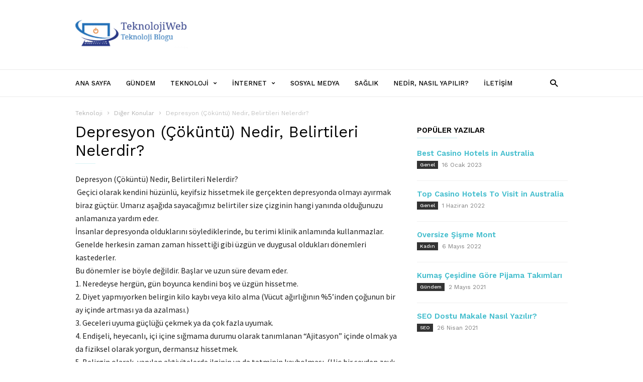

--- FILE ---
content_type: text/html; charset=UTF-8
request_url: https://www.teknolojiweb.net/depresyon-cokuntu-nedir-belirtileri-nelerdir/
body_size: 15379
content:
<!doctype html >
<!--[if IE 8]>    <html class="ie8" lang="en"> <![endif]-->
<!--[if IE 9]>    <html class="ie9" lang="en"> <![endif]-->
<!--[if gt IE 8]><!--> <html lang="tr"> <!--<![endif]-->
<head>
    <title>Depresyon (Çöküntü) Nedir, Belirtileri Nelerdir? | teknolojiweb.net</title>
    <meta charset="UTF-8" />
    <meta name="viewport" content="width=device-width, initial-scale=1.0">
    <link rel="pingback" href="https://www.teknolojiweb.net/xmlrpc.php" />
    <meta name='robots' content='max-image-preview:large' />
<meta name="author" content="root">
<link rel="icon" type="image/png" href="https://www.teknolojiweb.net/wp-content/uploads/2019/08/android-icon-48x48.png"><link rel='dns-prefetch' href='//fonts.googleapis.com' />
<link rel='dns-prefetch' href='//s.w.org' />
<link rel="alternate" type="application/rss+xml" title="teknolojiweb.net &raquo; beslemesi" href="https://www.teknolojiweb.net/feed/" />
<link rel="alternate" type="application/rss+xml" title="teknolojiweb.net &raquo; yorum beslemesi" href="https://www.teknolojiweb.net/comments/feed/" />
<link rel="alternate" type="application/rss+xml" title="teknolojiweb.net &raquo; Depresyon (Çöküntü) Nedir, Belirtileri Nelerdir? yorum beslemesi" href="https://www.teknolojiweb.net/depresyon-cokuntu-nedir-belirtileri-nelerdir/feed/" />
		<script type="text/javascript">
			window._wpemojiSettings = {"baseUrl":"https:\/\/s.w.org\/images\/core\/emoji\/13.1.0\/72x72\/","ext":".png","svgUrl":"https:\/\/s.w.org\/images\/core\/emoji\/13.1.0\/svg\/","svgExt":".svg","source":{"concatemoji":"https:\/\/www.teknolojiweb.net\/wp-includes\/js\/wp-emoji-release.min.js?ver=5.8.12"}};
			!function(e,a,t){var n,r,o,i=a.createElement("canvas"),p=i.getContext&&i.getContext("2d");function s(e,t){var a=String.fromCharCode;p.clearRect(0,0,i.width,i.height),p.fillText(a.apply(this,e),0,0);e=i.toDataURL();return p.clearRect(0,0,i.width,i.height),p.fillText(a.apply(this,t),0,0),e===i.toDataURL()}function c(e){var t=a.createElement("script");t.src=e,t.defer=t.type="text/javascript",a.getElementsByTagName("head")[0].appendChild(t)}for(o=Array("flag","emoji"),t.supports={everything:!0,everythingExceptFlag:!0},r=0;r<o.length;r++)t.supports[o[r]]=function(e){if(!p||!p.fillText)return!1;switch(p.textBaseline="top",p.font="600 32px Arial",e){case"flag":return s([127987,65039,8205,9895,65039],[127987,65039,8203,9895,65039])?!1:!s([55356,56826,55356,56819],[55356,56826,8203,55356,56819])&&!s([55356,57332,56128,56423,56128,56418,56128,56421,56128,56430,56128,56423,56128,56447],[55356,57332,8203,56128,56423,8203,56128,56418,8203,56128,56421,8203,56128,56430,8203,56128,56423,8203,56128,56447]);case"emoji":return!s([10084,65039,8205,55357,56613],[10084,65039,8203,55357,56613])}return!1}(o[r]),t.supports.everything=t.supports.everything&&t.supports[o[r]],"flag"!==o[r]&&(t.supports.everythingExceptFlag=t.supports.everythingExceptFlag&&t.supports[o[r]]);t.supports.everythingExceptFlag=t.supports.everythingExceptFlag&&!t.supports.flag,t.DOMReady=!1,t.readyCallback=function(){t.DOMReady=!0},t.supports.everything||(n=function(){t.readyCallback()},a.addEventListener?(a.addEventListener("DOMContentLoaded",n,!1),e.addEventListener("load",n,!1)):(e.attachEvent("onload",n),a.attachEvent("onreadystatechange",function(){"complete"===a.readyState&&t.readyCallback()})),(n=t.source||{}).concatemoji?c(n.concatemoji):n.wpemoji&&n.twemoji&&(c(n.twemoji),c(n.wpemoji)))}(window,document,window._wpemojiSettings);
		</script>
		<style type="text/css">
img.wp-smiley,
img.emoji {
	display: inline !important;
	border: none !important;
	box-shadow: none !important;
	height: 1em !important;
	width: 1em !important;
	margin: 0 .07em !important;
	vertical-align: -0.1em !important;
	background: none !important;
	padding: 0 !important;
}
</style>
	<link rel='stylesheet' id='wp-block-library-css'  href='https://www.teknolojiweb.net/wp-includes/css/dist/block-library/style.min.css?ver=5.8.12' type='text/css' media='all' />
<link rel='stylesheet' id='contact-form-7-css'  href='https://www.teknolojiweb.net/wp-content/plugins/contact-form-7/includes/css/styles.css?ver=5.4.2' type='text/css' media='all' />
<link rel='stylesheet' id='google_font_work_sans-css'  href='https://fonts.googleapis.com/css?family=Work+Sans%3A400%2C500%2C600%2C700&#038;ver=5.8.12' type='text/css' media='all' />
<link rel='stylesheet' id='google_font_source_sans_pro-css'  href='https://fonts.googleapis.com/css?family=Source+Sans+Pro%3A400%2C400italic%2C600%2C600italic%2C700&#038;ver=5.8.12' type='text/css' media='all' />
<link rel='stylesheet' id='google_font_droid_serif-css'  href='https://fonts.googleapis.com/css?family=Droid+Serif%3A400%2C700&#038;ver=5.8.12' type='text/css' media='all' />
<link rel='stylesheet' id='td-theme-css'  href='https://www.teknolojiweb.net/wp-content/themes/IonMag/style.css?ver=1.3' type='text/css' media='all' />
<script type='text/javascript' src='https://www.teknolojiweb.net/wp-includes/js/jquery/jquery.min.js?ver=3.6.0' id='jquery-core-js'></script>
<script type='text/javascript' src='https://www.teknolojiweb.net/wp-includes/js/jquery/jquery-migrate.min.js?ver=3.3.2' id='jquery-migrate-js'></script>
<link rel="https://api.w.org/" href="https://www.teknolojiweb.net/wp-json/" /><link rel="alternate" type="application/json" href="https://www.teknolojiweb.net/wp-json/wp/v2/posts/13984" /><link rel="EditURI" type="application/rsd+xml" title="RSD" href="https://www.teknolojiweb.net/xmlrpc.php?rsd" />
<link rel="wlwmanifest" type="application/wlwmanifest+xml" href="https://www.teknolojiweb.net/wp-includes/wlwmanifest.xml" /> 
<meta name="generator" content="WordPress 5.8.12" />
<link rel="canonical" href="https://www.teknolojiweb.net/depresyon-cokuntu-nedir-belirtileri-nelerdir/" />
<link rel='shortlink' href='https://www.teknolojiweb.net/?p=13984' />
<link rel="alternate" type="application/json+oembed" href="https://www.teknolojiweb.net/wp-json/oembed/1.0/embed?url=https%3A%2F%2Fwww.teknolojiweb.net%2Fdepresyon-cokuntu-nedir-belirtileri-nelerdir%2F" />
<link rel="alternate" type="text/xml+oembed" href="https://www.teknolojiweb.net/wp-json/oembed/1.0/embed?url=https%3A%2F%2Fwww.teknolojiweb.net%2Fdepresyon-cokuntu-nedir-belirtileri-nelerdir%2F&#038;format=xml" />
<!--[if lt IE 9]><script src="https://html5shim.googlecode.com/svn/trunk/html5.js"></script><![endif]-->
    <style type="text/css">.broken_link, a.broken_link {
	text-decoration: line-through;
}</style><style type="text/css">.removed_link, a.removed_link {
	text-decoration: line-through;
}</style>
<!-- JS generated by theme -->

<script>
    
    

	    var tdBlocksArray = []; //here we store all the items for the current page

	    //td_block class - each ajax block uses a object of this class for requests
	    function tdBlock() {
		    this.id = '';
		    this.block_type = 1; //block type id (1-234 etc)
		    this.atts = '';
		    this.td_column_number = '';
		    this.td_current_page = 1; //
		    this.post_count = 0; //from wp
		    this.found_posts = 0; //from wp
		    this.max_num_pages = 0; //from wp
		    this.td_filter_value = ''; //current live filter value
		    this.is_ajax_running = false;
		    this.td_user_action = ''; // load more or infinite loader (used by the animation)
		    this.header_color = '';
		    this.ajax_pagination_infinite_stop = ''; //show load more at page x
	    }


        // td_js_generator - mini detector
        (function(){
            var htmlTag = document.getElementsByTagName("html")[0];

            if ( navigator.userAgent.indexOf("MSIE 10.0") > -1 ) {
                htmlTag.className += ' ie10';
            }

            if ( !!navigator.userAgent.match(/Trident.*rv\:11\./) ) {
                htmlTag.className += ' ie11';
            }

            if ( /(iPad|iPhone|iPod)/g.test(navigator.userAgent) ) {
                htmlTag.className += ' td-md-is-ios';
            }

            var user_agent = navigator.userAgent.toLowerCase();
            if ( user_agent.indexOf("android") > -1 ) {
                htmlTag.className += ' td-md-is-android';
            }

            if ( -1 !== navigator.userAgent.indexOf('Mac OS X')  ) {
                htmlTag.className += ' td-md-is-os-x';
            }

            if ( /chrom(e|ium)/.test(navigator.userAgent.toLowerCase()) ) {
               htmlTag.className += ' td-md-is-chrome';
            }

            if ( -1 !== navigator.userAgent.indexOf('Firefox') ) {
                htmlTag.className += ' td-md-is-firefox';
            }

            if ( -1 !== navigator.userAgent.indexOf('Safari') && -1 === navigator.userAgent.indexOf('Chrome') ) {
                htmlTag.className += ' td-md-is-safari';
            }

            if( -1 !== navigator.userAgent.indexOf('IEMobile') ){
                htmlTag.className += ' td-md-is-iemobile';
            }

        })();




        var tdLocalCache = {};

        ( function () {
            "use strict";

            tdLocalCache = {
                data: {},
                remove: function (resource_id) {
                    delete tdLocalCache.data[resource_id];
                },
                exist: function (resource_id) {
                    return tdLocalCache.data.hasOwnProperty(resource_id) && tdLocalCache.data[resource_id] !== null;
                },
                get: function (resource_id) {
                    return tdLocalCache.data[resource_id];
                },
                set: function (resource_id, cachedData) {
                    tdLocalCache.remove(resource_id);
                    tdLocalCache.data[resource_id] = cachedData;
                }
            };
        })();

    
    
var td_viewport_interval_list=[{"limitBottom":767,"sidebarWidth":228},{"limitBottom":1018,"sidebarWidth":300},{"limitBottom":1140,"sidebarWidth":300}];
var td_animation_stack_effect="type0";
var tds_animation_stack=true;
var td_animation_stack_specific_selectors=".entry-thumb, img";
var td_animation_stack_general_selectors=".td-animation-stack img, .td-animation-stack .entry-thumb, .post img";
var td_ajax_url="https:\/\/www.teknolojiweb.net\/wp-admin\/admin-ajax.php?td_theme_name=ionMag&v=1.3";
var td_get_template_directory_uri="https:\/\/www.teknolojiweb.net\/wp-content\/themes\/IonMag";
var tds_snap_menu="smart_snap_mobile";
var tds_logo_on_sticky="show_header_logo";
var tds_header_style="";
var td_please_wait="L\u00fctfen Bekleyin...";
var td_email_user_pass_incorrect="Kullan\u0131c\u0131 ad\u0131 veya \u015fifre yanl\u0131\u015f!";
var td_email_user_incorrect="Email veya kullan\u0131c\u0131 ad\u0131 yanl\u0131\u015f!";
var td_email_incorrect="Email yanl\u0131\u015f!";
var tds_more_articles_on_post_enable="";
var tds_more_articles_on_post_time_to_wait="";
var tds_more_articles_on_post_pages_distance_from_top=0;
var tds_theme_color_site_wide="#4db2ec";
var tds_smart_sidebar="enabled";
var tdThemeName="ionMag";
var td_magnific_popup_translation_tPrev="\u00d6nceki (Sol ok tu\u015fu)";
var td_magnific_popup_translation_tNext="Sonraki (Sa\u011f ok tu\u015fu)";
var td_magnific_popup_translation_tCounter="%curr% \/ %total%";
var td_magnific_popup_translation_ajax_tError="%url% linkindeki i\u00e7erik y\u00fcklenemedi.";
var td_magnific_popup_translation_image_tError="%curr% nolu imaj y\u00fcklenemedi.";
var tds_video_playlists=false;
var td_ad_background_click_link="";
var td_ad_background_click_target="";
</script>


<!-- Header style compiled by theme -->

<style>
    
.td-menu-background:before,
    .td-search-background:before {
        background: rgba(255,255,255,0.9);
    }
    
    
    .td-menu-background,
    .td-search-background {
        background-image: url('https://erkekayakkabicesitleri.com/wp-content/uploads/2019/03/10.jpg');
    }

    
    .td-footer-outer-wrapper:before {
        background-size: cover;
    }

    
    .td-footer-outer-wrapper:before {
        background-position: center center;
    }

    
    .td-footer-outer-wrapper:before {
        opacity: 0.16;
    }
</style>

</head>

<body data-rsssl=1 class="post-template-default single single-post postid-13984 single-format-standard depresyon-cokuntu-nedir-belirtileri-nelerdir td-animation-stack-type0 td-full-layout" itemscope="itemscope" itemtype="https://schema.org/WebPage">

<div class="td-scroll-up"><i class="td-icon-menu-up"></i></div>
<div class="td-menu-background"></div>
<div id="td-mobile-nav">
    <div class="td-mobile-container">
        <!-- mobile menu top section -->
        <div class="td-menu-socials-wrap">
            <!-- socials -->
            <div class="td-menu-socials">
                
        <span class="td-social-icon-wrap">
            <a target="_blank" href="#" title="Facebook">
                <i class="td-icon-font td-icon-facebook"></i>
            </a>
        </span>
        <span class="td-social-icon-wrap">
            <a target="_blank" href="#" title="Instagram">
                <i class="td-icon-font td-icon-instagram"></i>
            </a>
        </span>
        <span class="td-social-icon-wrap">
            <a target="_blank" href="#" title="Twitter">
                <i class="td-icon-font td-icon-twitter"></i>
            </a>
        </span>
        <span class="td-social-icon-wrap">
            <a target="_blank" href="#" title="Youtube">
                <i class="td-icon-font td-icon-youtube"></i>
            </a>
        </span>            </div>
            <!-- close button -->
            <div class="td-mobile-close">
                <a href="#"><i class="td-icon-close-mobile"></i></a>
            </div>
        </div>

        <!-- login section -->
        
        <!-- menu section -->
        <div class="td-mobile-content">
            <div class="menu-teknolojiweb-container"><ul id="menu-teknolojiweb" class="td-mobile-main-menu"><li id="menu-item-7" class="menu-item menu-item-type-post_type menu-item-object-page menu-item-home menu-item-first menu-item-7"><a href="https://www.teknolojiweb.net/">Ana Sayfa</a></li>
<li id="menu-item-77955" class="menu-item menu-item-type-taxonomy menu-item-object-category menu-item-77955"><a href="https://www.teknolojiweb.net/category/gundem/">Gündem</a></li>
<li id="menu-item-77961" class="menu-item menu-item-type-taxonomy menu-item-object-category menu-item-has-children menu-item-77961"><a href="https://www.teknolojiweb.net/category/teknoloji/">Teknoloji<i class="td-icon-menu-right td-element-after"></i></a>
<ul class="sub-menu">
	<li id="menu-item-77957" class="menu-item menu-item-type-taxonomy menu-item-object-category menu-item-has-children menu-item-77957"><a href="https://www.teknolojiweb.net/category/mobil-teknoloji/">Mobil Teknoloji<i class="td-icon-menu-right td-element-after"></i></a>
	<ul class="sub-menu">
		<li id="menu-item-77962" class="menu-item menu-item-type-taxonomy menu-item-object-category menu-item-has-children menu-item-77962"><a href="https://www.teknolojiweb.net/category/telefon/">Telefon<i class="td-icon-menu-right td-element-after"></i></a>
		<ul class="sub-menu">
			<li id="menu-item-8" class="menu-item menu-item-type-taxonomy menu-item-object-category menu-item-8"><a href="https://www.teknolojiweb.net/category/cep-telefonlari/">Cep Telefonları</a></li>
		</ul>
</li>
	</ul>
</li>
	<li id="menu-item-77953" class="menu-item menu-item-type-taxonomy menu-item-object-category menu-item-77953"><a href="https://www.teknolojiweb.net/category/donanim/">Donanım</a></li>
	<li id="menu-item-77958" class="menu-item menu-item-type-taxonomy menu-item-object-category menu-item-77958"><a href="https://www.teknolojiweb.net/category/otomobil/">Otomobil</a></li>
</ul>
</li>
<li id="menu-item-77956" class="menu-item menu-item-type-taxonomy menu-item-object-category menu-item-has-children menu-item-77956"><a href="https://www.teknolojiweb.net/category/internet/">İnternet<i class="td-icon-menu-right td-element-after"></i></a>
<ul class="sub-menu">
	<li id="menu-item-126" class="menu-item menu-item-type-taxonomy menu-item-object-category menu-item-126"><a href="https://www.teknolojiweb.net/category/tv-programlari/">Tv Programları</a></li>
	<li id="menu-item-127" class="menu-item menu-item-type-taxonomy menu-item-object-category menu-item-127"><a href="https://www.teknolojiweb.net/category/oyun/">Oyun</a></li>
	<li id="menu-item-77964" class="menu-item menu-item-type-taxonomy menu-item-object-category menu-item-77964"><a href="https://www.teknolojiweb.net/category/yazilim/">Yazılım</a></li>
	<li id="menu-item-77963" class="menu-item menu-item-type-taxonomy menu-item-object-category menu-item-77963"><a href="https://www.teknolojiweb.net/category/webmaster/">Webmaster</a></li>
</ul>
</li>
<li id="menu-item-77960" class="menu-item menu-item-type-taxonomy menu-item-object-category menu-item-77960"><a href="https://www.teknolojiweb.net/category/sosyal-medya/">Sosyal Medya</a></li>
<li id="menu-item-77959" class="menu-item menu-item-type-taxonomy menu-item-object-category menu-item-77959"><a href="https://www.teknolojiweb.net/category/saglik/">Sağlık</a></li>
<li id="menu-item-77965" class="menu-item menu-item-type-taxonomy menu-item-object-category menu-item-77965"><a href="https://www.teknolojiweb.net/category/nedir-nasil-yapilir/">Nedir, Nasıl Yapılır?</a></li>
<li id="menu-item-77660" class="menu-item menu-item-type-post_type menu-item-object-page menu-item-77660"><a href="https://www.teknolojiweb.net/iletisim/">İletişim</a></li>
</ul></div>        </div>
    </div>

    <!-- register/login section -->
    </div><div class="td-search-background"></div>
<div class="td-search-wrap-mob">
	<div class="td-drop-down-search" aria-labelledby="td-header-search-button">
		<form method="get" class="td-search-form" action="https://www.teknolojiweb.net/">
			<!-- close button -->
			<div class="td-search-close">
				<a href="#"><i class="td-icon-close-mobile"></i></a>
			</div>
			<div role="search" class="td-search-input">
				<span>ARA</span>
				<input id="td-header-search-mob" type="text" value="" name="s" autocomplete="off" />
			</div>
		</form>
		<div id="td-aj-search-mob"></div>
	</div>
</div>

<div id="td-outer-wrap" class="td-theme-wrap">
    
<!--
Header style 1
-->

<div class="td-header-wrap td-header-style-1">
    <div class="td-header-top-menu td-container-wrap">
        <div class="td-container">
            <!-- LOGIN MODAL -->

                <div  id="login-form" class="white-popup-block mfp-hide mfp-with-anim">
                    <div class="td-login-wrap">
                        <a href="#" class="td-back-button"><i class="td-icon-modal-back"></i></a>
                        <div id="td-login-div" class="td-login-form-div td-display-block">
                            <div class="td-login-panel-title">Giriş Yap</div>
                            <div class="td-login-panel-descr">Hoşgeldin! Haydi hesabına giriş yap.</div>
                            <div class="td_display_err"></div>
                            <div class="td-login-inputs"><input class="td-login-input" type="text" name="login_email" id="login_email" value="" required><label>kullanıcı adınız</label></div>
	                        <div class="td-login-inputs"><input class="td-login-input" type="password" name="login_pass" id="login_pass" value="" required><label>şifreniz</label></div>
                            <input type="button" name="login_button" id="login_button" class="wpb_button btn td-login-button" value="Giriş">
                            <div class="td-login-info-text"><a href="#" id="forgot-pass-link">Şifrenizi mi unuttunuz?</a></div>
                            
                        </div>

                        

                         <div id="td-forgot-pass-div" class="td-login-form-div td-display-none">
                            <div class="td-login-panel-title">Şifre Kurtarma</div>
                            <div class="td-login-panel-descr">Şifreni kurtar</div>
                            <div class="td_display_err"></div>
                            <div class="td-login-inputs"><input class="td-login-input" type="text" name="forgot_email" id="forgot_email" value="" required><label>mail adresiniz</label></div>
                            <input type="button" name="forgot_button" id="forgot_button" class="wpb_button btn td-login-button" value="Şifremi Gönder">
                            <div class="td-login-info-text">Email adresine yeni bir şifre gönderilecek.</div>
                        </div>
                    </div>
                </div>
                        </div>
    </div>

    <div class="td-header-logo-wrap td-container-wrap">
        <div class="td-container">
            <div class="td-header-sp-logo">
                        <a class="td-main-logo" href="https://www.teknolojiweb.net/">
            <img class="td-retina-data" data-retina="https://www.teknolojiweb.net/wp-content/uploads/2019/08/Ekran-Alıntısı-1-300x102.png" src="https://www.teknolojiweb.net/wp-content/uploads/2019/08/Ekran-Alıntısı.png" alt=""/>
            <span class="td-visual-hidden">teknolojiweb.net</span>
        </a>
                </div>
            <div class="td-header-sp-recs">
                <div class="td-header-rec-wrap">
    
</div>            </div>
        </div>
    </div>

    <div class="td-header-menu-wrap-full td-container-wrap">
        <div class="td-header-menu-wrap">
            <div class="td-container td-header-main-menu">
                <div id="td-header-menu" role="navigation">
    <div id="td-top-mobile-toggle"><a href="#"><i class="td-icon-font td-icon-mobile"></i></a></div>
    <div class="td-main-menu-logo td-logo-in-header">
        		<a class="td-mobile-logo td-sticky-header" href="https://www.teknolojiweb.net/">
			<img src="https://www.teknolojiweb.net/wp-content/uploads/2019/08/logox-300x102.png" alt=""/>
		</a>
			<a class="td-header-logo td-sticky-header" href="https://www.teknolojiweb.net/">
			<img class="td-retina-data" data-retina="https://www.teknolojiweb.net/wp-content/uploads/2019/08/Ekran-Alıntısı-1-300x102.png" src="https://www.teknolojiweb.net/wp-content/uploads/2019/08/Ekran-Alıntısı.png" alt=""/>
		</a>
	    </div>
    <div class="menu-teknolojiweb-container"><ul id="menu-teknolojiweb-1" class="sf-menu"><li class="menu-item menu-item-type-post_type menu-item-object-page menu-item-home menu-item-first td-menu-item td-normal-menu menu-item-7"><a href="https://www.teknolojiweb.net/">Ana Sayfa</a></li>
<li class="menu-item menu-item-type-taxonomy menu-item-object-category td-menu-item td-normal-menu menu-item-77955"><a href="https://www.teknolojiweb.net/category/gundem/">Gündem</a></li>
<li class="menu-item menu-item-type-taxonomy menu-item-object-category menu-item-has-children td-menu-item td-normal-menu menu-item-77961"><a href="https://www.teknolojiweb.net/category/teknoloji/">Teknoloji</a>
<ul class="sub-menu">
	<li class="menu-item menu-item-type-taxonomy menu-item-object-category menu-item-has-children td-menu-item td-normal-menu menu-item-77957"><a href="https://www.teknolojiweb.net/category/mobil-teknoloji/">Mobil Teknoloji</a>
	<ul class="sub-menu">
		<li class="menu-item menu-item-type-taxonomy menu-item-object-category menu-item-has-children td-menu-item td-normal-menu menu-item-77962"><a href="https://www.teknolojiweb.net/category/telefon/">Telefon</a>
		<ul class="sub-menu">
			<li class="menu-item menu-item-type-taxonomy menu-item-object-category td-menu-item td-normal-menu menu-item-8"><a href="https://www.teknolojiweb.net/category/cep-telefonlari/">Cep Telefonları</a></li>
		</ul>
</li>
	</ul>
</li>
	<li class="menu-item menu-item-type-taxonomy menu-item-object-category td-menu-item td-normal-menu menu-item-77953"><a href="https://www.teknolojiweb.net/category/donanim/">Donanım</a></li>
	<li class="menu-item menu-item-type-taxonomy menu-item-object-category td-menu-item td-normal-menu menu-item-77958"><a href="https://www.teknolojiweb.net/category/otomobil/">Otomobil</a></li>
</ul>
</li>
<li class="menu-item menu-item-type-taxonomy menu-item-object-category menu-item-has-children td-menu-item td-normal-menu menu-item-77956"><a href="https://www.teknolojiweb.net/category/internet/">İnternet</a>
<ul class="sub-menu">
	<li class="menu-item menu-item-type-taxonomy menu-item-object-category td-menu-item td-normal-menu menu-item-126"><a href="https://www.teknolojiweb.net/category/tv-programlari/">Tv Programları</a></li>
	<li class="menu-item menu-item-type-taxonomy menu-item-object-category td-menu-item td-normal-menu menu-item-127"><a href="https://www.teknolojiweb.net/category/oyun/">Oyun</a></li>
	<li class="menu-item menu-item-type-taxonomy menu-item-object-category td-menu-item td-normal-menu menu-item-77964"><a href="https://www.teknolojiweb.net/category/yazilim/">Yazılım</a></li>
	<li class="menu-item menu-item-type-taxonomy menu-item-object-category td-menu-item td-normal-menu menu-item-77963"><a href="https://www.teknolojiweb.net/category/webmaster/">Webmaster</a></li>
</ul>
</li>
<li class="menu-item menu-item-type-taxonomy menu-item-object-category td-menu-item td-normal-menu menu-item-77960"><a href="https://www.teknolojiweb.net/category/sosyal-medya/">Sosyal Medya</a></li>
<li class="menu-item menu-item-type-taxonomy menu-item-object-category td-menu-item td-normal-menu menu-item-77959"><a href="https://www.teknolojiweb.net/category/saglik/">Sağlık</a></li>
<li class="menu-item menu-item-type-taxonomy menu-item-object-category td-menu-item td-normal-menu menu-item-77965"><a href="https://www.teknolojiweb.net/category/nedir-nasil-yapilir/">Nedir, Nasıl Yapılır?</a></li>
<li class="menu-item menu-item-type-post_type menu-item-object-page td-menu-item td-normal-menu menu-item-77660"><a href="https://www.teknolojiweb.net/iletisim/">İletişim</a></li>
</ul></div></div>

    <div class="td-header-menu-search">
        <div class="td-search-btns-wrap">
            <a id="td-header-search-button" href="#" role="button" class="dropdown-toggle " data-toggle="dropdown"><i class="td-icon-search"></i></a>
            <a id="td-header-search-button-mob" href="#" role="button" class="dropdown-toggle " data-toggle="dropdown"><i class="td-icon-search"></i></a>
        </div>

        <div class="td-search-box-wrap">
            <div class="td-drop-down-search" aria-labelledby="td-header-search-button">
                <form method="get" class="td-search-form" action="https://www.teknolojiweb.net/">
                    <div role="search" class="td-head-form-search-wrap">
                        <input id="td-header-search" type="text" value="" name="s" autocomplete="off" /><input class="wpb_button wpb_btn-inverse btn" type="submit" id="td-header-search-top" value="ARA" />
                    </div>
                </form>
                <div id="td-aj-search"></div>
            </div>
        </div>
    </div>
            </div>
        </div>
    </div>
</div><div class="td-main-content-wrap td-container-wrap">

    <div class="td-container td-post-template-default ">
        <div class="td-crumb-container"><div class="entry-crumbs" itemscope itemtype="http://schema.org/BreadcrumbList"><span class="td-bred-first"><a href="https://www.teknolojiweb.net/">Teknoloji</a></span> <i class="td-icon-right td-bread-sep"></i> <span itemscope itemprop="itemListElement" itemtype="http://schema.org/ListItem">
                               <a title="Şuradaki tüm içerikleri göster Diğer Konular" class="entry-crumb" itemscope itemprop="item" itemtype="http://schema.org/Thing" href="https://www.teknolojiweb.net/category/diger-konular/">
                                  <span itemprop="name">Diğer Konular</span>    </a>    <meta itemprop="position" content = "1"></span> <i class="td-icon-right td-bread-sep td-bred-no-url-last"></i> <span class="td-bred-no-url-last">Depresyon (Çöküntü) Nedir, Belirtileri Nelerdir?</span></div></div>

        <div class="td-pb-row">
                                    <div class="td-pb-span8 td-main-content" role="main">
                            <div class="td-ss-main-content">
                                
    <article id="post-13984" class="post-13984 post type-post status-publish format-standard hentry category-diger-konular" itemscope itemtype="https://schema.org/Article">
        <div class="td-post-header">

            
            <header class="td-post-title">
                <h1 class="entry-title">Depresyon (Çöküntü) Nedir, Belirtileri Nelerdir?</h1>

                

                <div class="td-module-meta-info">
                                                                                <div class="td-post-views-wrap">
                                                                    </div>
                </div>
            </header>

        </div>

                
        <div class="td-post-content">

        
        <p>Depresyon (Çöküntü) Nedir, Belirtileri Nelerdir?<br />
 Geçici olarak kendini hüzünlü, keyifsiz hissetmek ile gerçekten depresyonda olmayı ayırmak biraz güçtür. Umarız aşağıda sayacağımız belirtiler size çizginin hangi yanında olduğunuzu anlamanıza yardım eder.<br />
İnsanlar depresyonda olduklarını söylediklerinde, bu terimi klinik anlamında kullanmazlar. Genelde herkesin zaman zaman hissettiği gibi üzgün ve duygusal oldukları dönemleri kastederler.<br />
Bu dönemler ise böyle değildir. Başlar ve uzun süre devam eder.<br />
1. Neredeyse hergün, gün boyunca kendini boş ve üzgün hissetme.<br />
2. Diyet yapmıyorken belirgin kilo kaybı veya kilo alma (Vücut ağırlığının %5&#8217;inden çoğunun bir ay içinde artması ya da azalması.)<br />
3. Geceleri uyuma güçlüğü çekmek ya da çok fazla uyumak.<br />
4. Endişeli, heyecanlı, içi içine sığmama durumu olarak tanımlanan &#8220;Ajitasyon&#8221; içinde olmak ya da fiziksel olarak yorgun, dermansız hissetmek.<br />
5. Belirgin olarak, yapılan aktivitelerde ilginin ya da tatminin kaybolması. (Hiç bir şeyden zevk almamak, yapmak istememek.)<br />
6. Kendini haddinden fazla, yersiz olarak suçlamak ve kendini değersiz bulmak.<br />
7. Düşünme ve konsantrasyon yeteneklerinde azalma, kararsızlık. <span id="more-13984"></span><br />
8. Sık sık ölümü düşünmek (sadece ölüm korkusu değil), intiharı planlamak veya intihara kalkışmak.<br />
Bu belirtilerden en az beşini iki haftadan uzun süredir gösteriyorsanız, klinik depresyondasınız demektir.<br />
Araştırmalar; klinik depresyonun, diyabeti olan insanlarda diğer insanlara oranla daha da sık görüldüğünü ortaya koyuyor. Büyük bir tıp merkezinin hastanede yatmayan diyabetli hastalarda yaptığı bir çalışma, hastaların %10&#8217;undan fazlasının klinik depresyon belirtileri gösterdiklerini saptamıştır. Bu oran klinik depresyon toplumdaki oranının neredeyse üç katıdır.<br />
2&#8217;den 5&#8217;e kadar olan belirtiler, yüksek kan şekerinin (hipoglisemi) yarattığı klinik belirtilere benzemektedir. Bunun için kişide depresyon mu, hiperglisemi mi yoksa ikisi de mi var olduğunu söylemek biraz güçtür. Bunu ayırmak güç olsa da araştırmalar depresyonun diyabetiklerde daha ağır bastığını gösteriyor.<br />
Diyabette depresyonun nedenleri nelerdir?<br />
Araştırmalar, sadece diyabetli olmanın depresyon riskini artırmadığını ortaya koyuyor. Hatta diyabetin tipi, kaç yıldır devam ettiği, tedavinin şekli de tek başına depresyon riskini arttırmaz. Ancak diyabetle ilgili ortaya çıkabilen üç ya da daha fazla hastalığın olması depresyon riskini birden arttırabilir. Bunun anlamı şu; ömür boyu süren bu hastalıkla birlikte fiziksel ve ruhsal yük fazla gelmeye başlıyor ve sonuç: Depresyon.<br />
Anksiyete (Kaygı) sorunu nedir?<br />
Anksiyete sorunu da depresyon gibi, diyabetlilerde görülme sıklığı toplumdakinden daha fazla olan diğer bir önemli psikolojik sorundur. Diyabeti olan (ve tabi ki, diyabeti olmayan herkes) zaman zaman, bazı şeylere endişelenir; bunların bir kısmı hastalıklarla ilgilidir. Kan şekeriniz ya da diyabet nedenli hastalıklar hakkında endişelenmek, işiniz veya aileniz hakkında endişelenmek kadar normaldir. Ancak klinik anksiyete düzeyinde kabul edilen sorun, bu normal endişelerden farklıdır ve sizi evde, işte ve hayatın diğer önemli alanlarındaki çalışma becerilerinizi bozacak kadar, rahatsız edicidir ve uzun sürer.<br />
Anksiyete sorununun belirtileri nelerdir?<br />
Eğer en az 6 aydır çeşitli olay ve aktivitelerde (iş hayatı, okul başarısı veya diyabet kontrolü gibi) kontrolsüz ve abartılı olarak endişileniyorsanız ve bu zaman zarfında Tablo 2&#8217;de sıralanan belirtilerden en az üçü bende var diyebiliyorsanız muhtemelen klinik anksiyete sorununuz var demektir.<br />
Anksiyete belirtileri<br />
1. Huzursuzluk hali, heyecan, iç daralması.<br />
2. Çabuk yorulma.<br />
3. Yapılan işe zor konsantre olma ya da birden kilitlenme (Bir an için hiçbirşey düşünememe, uygun bir şey söylememe).<br />
4. Sinirlilik, aşırı duyarlılık.<br />
5. Kas gerginliği<br />
6. Uyku bozukluğu (uykuya dalmada ya da uykuda kalmada güçlük, tatminsiz uyku)<br />
Bu belirtilerden bazılarının klinik depresyonun belirtilerine benzediğini farketmişinizdir. Her iki hastalığın belirtileri arasında bir benzerlik var; çünkü bazı psikolojik problemler benzer belirtiler gösterir ya da bazı kişiler birden fazla sorundan şikayetçidir. Bu önemli bir noktadır; eğer klinik psikolojik sorununuz varsa profesyonel yardım almanız gerekmektedir. Bu konuyu doktorunuzla paylaşmayı ihmal etmeyiniz.<br />
Psikolojik Problemlerin Tedavisi Nasıl Yapılır?<br />
Tecrübelerimize göre bu problemlerin en iyi tedavisi, danışmanlık ve psikoterapiyle birlikte olan ilaç tedavisidir.<br />
Bir doktora danışmanız önemli bir adımdır. Problemlerinizi hiç tanımadığınız birisiyle konuşma fikri size pek uygun gelmeyebilir. Psikoterapinin yararlarına inanmıyor olabilirsiniz. Tabii ki bu konuda karar verecek olan sizsiniz, ancak inanın ki psikoterapi işe yarayacaktır. Depresyon ve anksiyete sorunlarında en etkili tedavi ilaç destekli psikoterapidir. Size uygun olan tedaviye doktorunuz karar verecektir. Bir tıbbi tedaviye başlarken bilmeniz gerekir ki, ilaçlar etkilerini 1 hafta ya da daha uzun süre de gösterirler, bunun yanında yan etkiler daha erken başlar. Bunun için doktorunuzla konuşmalı, yan etkilere hazırlıklı ve sabırlı olmalısınız. Yeme problemine etkili özel bir ilaç tedavisi yoktur. En etkin tedavi, yoğun psikoterapidir.<br />
Sorunlarla Başetmeye Çalışmak<br />
Diyabet Bıkkınlığı dediğimiz durumu ikiye ayırmıştık. Diyabete eşlik eden psikolojik sorunlar kısmından bahsettik. Şimdi de &#8220;sorunlarla başetmeye çalışmak&#8221; kısmından bahsedeceğiz. Diyabeti olan herkes zaman zaman çeşitli sorunlarla karşı karşıya kalabilir. Bu sorunlar sıkça, demin bahsettiğimiz depresyon ve anksiyetinin daha hafif şekillerine neden olurlar. Psikolojik sorunlar kadar ciddi olmasalar da, sorunlarla başetmeye çalışmak sizi rahatsız edebilir ve diyabet hayatınızı engelleyebilir.<br />
Moral bozukluğu<br />
Moralinizin bozulması için mutlaka klinik depresyonda olmanız gerekmez. Diyabetinizle ilgili bir sorun moralinizi bozmaya yeterlidir. Örneğin artık ağızdan aldığınız diyabet ilaçları yerine ve insülin kullanmak zorunda kalmış olabilirsiniz ya da diyabetle ilgili başka bir hastalık (kalp, böbrek, göz hastalıkları gibi) gelişmiş olabilir. Kendinizi çaresiz ve mutsuz hissederseniz, bir şey yapmak için çok geç olduğunu düşünürsünüz. Bilmeniz gerekir ki, bu tepkiler herkes de olur.<br />
Korku<br />
Bir diğer sık rastlanan korku da kan şekerinin ani düşmesidir. Bu gerçekten de sıkıntı verici bir durum olup, ciddi kazalara neden olabilir. Bu korkuyu yenmenin yolu da, doktorunuzla konuşup insülin dozunu ayarlamasını sağlamak ya da beslenme uzmanınızla yemek planınızı tekrar gözden geçirmektir. Ayrıca siz de kendi kendinize kan şekerinizi ölçmeyi öğrenip bu istenmeyen durumu daha kolay kontrol edebilirsiniz.<br />
Diyabetlilerin bir başka korkusu da, diyabetlerinden dolayı insanlar tarafından farklı muameleye tabi tutulmaları korkusudur. Bazı kişiler hastalıkları hakkında açık davranırlar. Oysa bazıları karşısındakini daha iyi tanıdıktan sonra diyabetli olduğunu açıklar. Eğer insülin kullanıyorsanız, insanların hastalığınızı bilmesinde yarar vardır, aksi halde injeksiyon yapmanızı yanlış anlayabilir, kan şekeriniz birden düştüğünde neler olduğunu anlamayabilirler.<br />
Sonuç olarak<br />
&#8211; Hastalığınızın hakkında bilgi edinmek yetmez, sağlıklı diyabet kontrolünün anahtarlarını bilme ve öğrendiklerinizi yaşamınızda uygulamalısınız.<br />
&#8211; Kendinize bakma becerilerinizi geliştirmelisiniz.<br />
&#8211; Diyabetin sizin bir parçanız olduğunu unutmamalısınız.<br />
&#8211; Ayrıca baş edemediğimiz problemler karşısında aileniz, arkadaşınız, doktorunuz ve bu işteki profesyonellerin desteğine de açık olmalısınız.<br />
Bu içerik internet kaynaklarından yararlanılarak sitemize eklenmiştir<br />
Ekleyen: Berke</p>
        </div>

        <footer>
                        
            <div class="td-post-source-tags">
                                            </div>

            <div class="td-block-row td-post-next-prev"><div class="td-block-span6 td-post-prev-post"><div class="td-post-next-prev-content"><span>Önceki İçerik</span><a href="https://www.teknolojiweb.net/baglama-metodu-hafiza-gelistirme/">Bağlama Metodu Hafıza Geliştirme</a></div></div><div class="td-next-prev-separator"></div><div class="td-block-span6 td-post-next-post"><div class="td-post-next-prev-content"><span>Sonraki İçerik</span><a href="https://www.teknolojiweb.net/kleptomani-hirsizlik-midir/">Kleptomani Hırsızlık Mıdır?</a></div></div></div>            <div class="td-author-name vcard author" style="display: none"><span class="fn"><a href="https://www.teknolojiweb.net/author/root/">root</a></span></div>            <div class="td-post-sharing td-post-sharing-bottom td-with-like"><span class="td-post-share-title">PAYLAŞ</span>
            <div class="td-default-sharing">
	            <a class="td-social-sharing-buttons td-social-facebook" href="https://www.facebook.com/sharer.php?u=https%3A%2F%2Fwww.teknolojiweb.net%2Fdepresyon-cokuntu-nedir-belirtileri-nelerdir%2F" onclick="window.open(this.href, 'mywin','left=50,top=50,width=600,height=350,toolbar=0'); return false;"><i class="td-icon-facebook"></i><div class="td-social-but-text">Facebook</div></a>
	            <a class="td-social-sharing-buttons td-social-twitter" href="https://twitter.com/intent/tweet?text=Depresyon+%28%C3%87%C3%B6k%C3%BCnt%C3%BC%29+Nedir%2C+Belirtileri+Nelerdir%3F&url=https%3A%2F%2Fwww.teknolojiweb.net%2Fdepresyon-cokuntu-nedir-belirtileri-nelerdir%2F&via=teknolojiweb.net"><i class="td-icon-twitter"></i><div class="td-social-but-text">Twitter</div></a>
	            <a class="td-social-sharing-buttons td-social-google" href="https://plus.google.com/share?url=https://www.teknolojiweb.net/depresyon-cokuntu-nedir-belirtileri-nelerdir/" onclick="window.open(this.href, 'mywin','left=50,top=50,width=600,height=350,toolbar=0'); return false;"><i class="td-icon-googleplus"></i></a>
	            <a class="td-social-sharing-buttons td-social-pinterest" href="https://pinterest.com/pin/create/button/?url=https://www.teknolojiweb.net/depresyon-cokuntu-nedir-belirtileri-nelerdir/&amp;media=&description=Depresyon+%28%C3%87%C3%B6k%C3%BCnt%C3%BC%29+Nedir%2C+Belirtileri+Nelerdir%3F" onclick="window.open(this.href, 'mywin','left=50,top=50,width=600,height=350,toolbar=0'); return false;"><i class="td-icon-pinterest"></i></a>
	            <a class="td-social-sharing-buttons td-social-whatsapp" href="whatsapp://send?text=Depresyon+%28%C3%87%C3%B6k%C3%BCnt%C3%BC%29+Nedir%2C+Belirtileri+Nelerdir%3F%20-%20https%3A%2F%2Fwww.teknolojiweb.net%2Fdepresyon-cokuntu-nedir-belirtileri-nelerdir%2F" ><i class="td-icon-whatsapp"></i></a>
            </div><div class="td-classic-sharing"><ul><li class="td-classic-facebook"><iframe frameBorder="0" src="https://www.facebook.com/plugins/like.php?href=https://www.teknolojiweb.net/depresyon-cokuntu-nedir-belirtileri-nelerdir/&amp;layout=button_count&amp;show_faces=false&amp;width=105&amp;action=like&amp;colorscheme=light&amp;height=21" style="border:none; overflow:hidden; width:105px; height:21px; background-color:transparent;"></iframe></li><li class="td-classic-twitter"><a href="https://twitter.com/share" class="twitter-share-button" data-url="https://www.teknolojiweb.net/depresyon-cokuntu-nedir-belirtileri-nelerdir/" data-text="Depresyon (Çöküntü) Nedir, Belirtileri Nelerdir?" data-via="" data-lang="en">tweet</a> <script>!function(d,s,id){var js,fjs=d.getElementsByTagName(s)[0];if(!d.getElementById(id)){js=d.createElement(s);js.id=id;js.src="//platform.twitter.com/widgets.js";fjs.parentNode.insertBefore(js,fjs);}}(document,"script","twitter-wjs");</script></li></ul></div></div>	        <span style="display: none;" itemprop="author" itemscope itemtype="https://schema.org/Person"><meta itemprop="name" content="root"></span><meta itemprop="datePublished" content="2009-08-13T23:28:20+00:00"><meta itemprop="dateModified" content="2009-08-13T23:28:20+03:00"><meta itemscope itemprop="mainEntityOfPage" itemType="https://schema.org/WebPage" itemid="https://www.teknolojiweb.net/depresyon-cokuntu-nedir-belirtileri-nelerdir/"/><span style="display: none;" itemprop="publisher" itemscope itemtype="https://schema.org/Organization"><span style="display: none;" itemprop="logo" itemscope itemtype="https://schema.org/ImageObject"><meta itemprop="url" content="https://www.teknolojiweb.net/wp-content/uploads/2019/08/Ekran-Alıntısı.png"></span><meta itemprop="name" content="teknolojiweb.net"></span><meta itemprop="headline " content="Depresyon (Çöküntü) Nedir, Belirtileri Nelerdir?"><span style="display: none;" itemprop="image" itemscope itemtype="https://schema.org/ImageObject"><meta itemprop="url" content="https://www.teknolojiweb.net/wp-content/themes/IonMag/images/no-thumb/td_meta_replacement.png"><meta itemprop="width" content="1068"><meta itemprop="height" content="580"></span>        </footer>
    </article> <!-- /.post -->

    
	<div class="comments" id="comments">
        	<div id="respond" class="comment-respond">
		<div id="reply-title" class="comment-reply-title">CEVAP VER <small><a rel="nofollow" id="cancel-comment-reply-link" href="/depresyon-cokuntu-nedir-belirtileri-nelerdir/#respond" style="display:none;">İptal</a></small></div><form action="https://www.teknolojiweb.net/wp-comments-post.php" method="post" id="commentform" class="comment-form" novalidate><div class="clearfix"></div>
				<div class="comment-form-input-wrap td-form-comment">
					<textarea placeholder="Yorum:" id="comment" name="comment" cols="45" rows="8" aria-required="true"></textarea>
					<div class="td-warning-comment">Lütfen yazınızı giriniz.</div>
				</div>
		        <div class="comment-form-input-wrap td-form-author">
			            <input class="" id="author" name="author" placeholder="İsim:*" type="text" value="" size="30"  aria-required='true' />
			            <div class="td-warning-author">Lütfen adınızı buraya giriniz.</div>
			         </div>
<div class="comment-form-input-wrap td-form-email">
			            <input class="" id="email" name="email" placeholder="E-Mail:*" type="text" value="" size="30"  aria-required='true' />
			            <div class="td-warning-email-error">Hesabınıza mail adresi eklendi.</div>
			            <div class="td-warning-email">Lütfen mail adresinizi buraya giriniz.</div>
			         </div>
<div class="comment-form-input-wrap td-form-url">
			            <input class="" id="url" name="url" placeholder="Web:" type="text" value="" size="30" />
                     </div>
<p class="comment-form-cookies-consent"><input id="wp-comment-cookies-consent" name="wp-comment-cookies-consent" type="checkbox" value="yes" /> <label for="wp-comment-cookies-consent">Bir dahaki sefere yorum yaptığımda kullanılmak üzere adımı, e-posta adresimi ve web site adresimi bu tarayıcıya kaydet.</label></p>
<p class="form-submit"><input name="submit" type="submit" id="submit" class="submit" value="Yorum Gönder" /> <input type='hidden' name='comment_post_ID' value='13984' id='comment_post_ID' />
<input type='hidden' name='comment_parent' id='comment_parent' value='0' />
</p><p style="display: none;"><input type="hidden" id="akismet_comment_nonce" name="akismet_comment_nonce" value="97467434bb" /></p><input type="hidden" id="ak_js" name="ak_js" value="75"/><textarea name="ak_hp_textarea" cols="45" rows="8" maxlength="100" style="display: none !important;"></textarea></form>	</div><!-- #respond -->
	    </div> <!-- /.content -->
                            </div>
                        </div>
                        <div class="td-pb-span4 td-main-sidebar" role="complementary">
                            <div class="td-ss-main-sidebar">
                                <div class="td_block_wrap td_block_6 td_block_widget td_uid_2_697ea446d1c00_rand td-pb-border-top td-column-1"  data-td-block-uid="td_uid_2_697ea446d1c00" ><script>var block_td_uid_2_697ea446d1c00 = new tdBlock();
block_td_uid_2_697ea446d1c00.id = "td_uid_2_697ea446d1c00";
block_td_uid_2_697ea446d1c00.atts = '{"limit":"5","sort":"","post_ids":"","tag_slug":"","autors_id":"","installed_post_types":"","category_id":"","category_ids":"","custom_title":"Pop\u00fcler Yaz\u0131lar","custom_url":"","show_child_cat":"","sub_cat_ajax":"","ajax_pagination":"","header_color":"#","header_text_color":"#","ajax_pagination_infinite_stop":"","td_column_number":1,"td_ajax_preloading":"","td_ajax_filter_type":"","td_ajax_filter_ids":"","td_filter_default_txt":"All","color_preset":"","border_top":"","class":"td_block_widget td_uid_2_697ea446d1c00_rand","el_class":"","offset":"","css":"","tdc_css":"","tdc_css_class":"td_uid_2_697ea446d1c00_rand","live_filter":"","live_filter_cur_post_id":"","live_filter_cur_post_author":""}';
block_td_uid_2_697ea446d1c00.td_column_number = "1";
block_td_uid_2_697ea446d1c00.block_type = "td_block_6";
block_td_uid_2_697ea446d1c00.post_count = "5";
block_td_uid_2_697ea446d1c00.found_posts = "5393";
block_td_uid_2_697ea446d1c00.header_color = "#";
block_td_uid_2_697ea446d1c00.ajax_pagination_infinite_stop = "";
block_td_uid_2_697ea446d1c00.max_num_pages = "1079";
tdBlocksArray.push(block_td_uid_2_697ea446d1c00);
</script><div class="td-block-title-wrap"><div class="block-title"><span>Popüler Yazılar</span></div></div><div id=td_uid_2_697ea446d1c00 class="td_block_inner">
        <div class="td_module_6 td_module_wrap td-animation-stack" >
            <div class="entry-title td-module-title mtitle"><a href="https://www.teknolojiweb.net/best-casino-hotels-australia/" rel="bookmark" title="Best Casino Hotels in Australia">Best Casino Hotels in Australia</a></div>
            <div class="td-module-meta-info td-no-comment td-category-small">
                <a href="https://www.teknolojiweb.net/category/genel/" class="td-post-category">Genel</a>                <span class="td-post-date"><time class="entry-date updated td-module-date" datetime="2023-01-16T15:09:01+00:00" >16 Ocak 2023</time></span>            </div>

                    </div>

        
        <div class="td_module_6 td_module_wrap td-animation-stack" >
            <div class="entry-title td-module-title mtitle"><a href="https://www.teknolojiweb.net/top-casino-hotels-australia/" rel="bookmark" title="Top Casino Hotels To Visit in Australia">Top Casino Hotels To Visit in Australia</a></div>
            <div class="td-module-meta-info td-no-comment td-category-small">
                <a href="https://www.teknolojiweb.net/category/genel/" class="td-post-category">Genel</a>                <span class="td-post-date"><time class="entry-date updated td-module-date" datetime="2022-06-01T10:54:44+00:00" >1 Haziran 2022</time></span>            </div>

                    </div>

        
        <div class="td_module_6 td_module_wrap td-animation-stack" >
            <div class="entry-title td-module-title mtitle"><a href="https://www.teknolojiweb.net/oversize-sisme-mont/" rel="bookmark" title="Oversize Şişme Mont">Oversize Şişme Mont</a></div>
            <div class="td-module-meta-info td-no-comment td-category-small">
                <a href="https://www.teknolojiweb.net/category/kadin/" class="td-post-category">Kadın</a>                <span class="td-post-date"><time class="entry-date updated td-module-date" datetime="2022-05-06T11:31:20+00:00" >6 Mayıs 2022</time></span>            </div>

                    </div>

        
        <div class="td_module_6 td_module_wrap td-animation-stack" >
            <div class="entry-title td-module-title mtitle"><a href="https://www.teknolojiweb.net/kumas-cesidine-gore-pijama-takimlari/" rel="bookmark" title="Kumaş Çeşidine Göre Pijama Takımları">Kumaş Çeşidine Göre Pijama Takımları</a></div>
            <div class="td-module-meta-info td-no-comment td-category-small">
                <a href="https://www.teknolojiweb.net/category/gundem/" class="td-post-category">Gündem</a>                <span class="td-post-date"><time class="entry-date updated td-module-date" datetime="2021-05-02T22:59:41+00:00" >2 Mayıs 2021</time></span>            </div>

                    </div>

        
        <div class="td_module_6 td_module_wrap td-animation-stack" >
            <div class="entry-title td-module-title mtitle"><a href="https://www.teknolojiweb.net/seo-dostu-makale-nasil-yazilir/" rel="bookmark" title="SEO Dostu Makale Nasıl Yazılır?">SEO Dostu Makale Nasıl Yazılır?</a></div>
            <div class="td-module-meta-info td-no-comment td-category-small">
                <a href="https://www.teknolojiweb.net/category/seo/" class="td-post-category">SEO</a>                <span class="td-post-date"><time class="entry-date updated td-module-date" datetime="2021-04-26T20:39:59+00:00" >26 Nisan 2021</time></span>            </div>

                    </div>

        </div></div> <!-- ./block -->                            </div>
                        </div>
                            </div> <!-- /.td-pb-row -->
    </div> <!-- /.td-container -->
</div> <!-- /.td-main-content-wrap -->

    <!-- Instagram -->
    
    <div class="td-footer-ad td-container-wrap">
            </div>

    <div class="td-footer-outer-wrapper td-container-wrap">
        <!-- Footer -->
        <div class="td-footer-wrapper td-footer-template-2">
    <div class="td-container">
        <div class="td-pb-row">
            <div class="td-pb-span4">
                <div class="td_block_wrap td_block_3 td_uid_4_697ea446db254_rand td-pb-border-top td-column-1"  data-td-block-uid="td_uid_4_697ea446db254" ><script>var block_td_uid_4_697ea446db254 = new tdBlock();
block_td_uid_4_697ea446db254.id = "td_uid_4_697ea446db254";
block_td_uid_4_697ea446db254.atts = '{"limit":2,"sort":"featured","post_ids":"","tag_slug":"","autors_id":"","installed_post_types":"","category_id":"","category_ids":"","custom_title":"Edit\u00f6r\u00fcn Se\u00e7tikleri","custom_url":"","show_child_cat":"","sub_cat_ajax":"","ajax_pagination":"","header_color":"","header_text_color":"","ajax_pagination_infinite_stop":"","td_column_number":1,"td_ajax_preloading":"","td_ajax_filter_type":"","td_ajax_filter_ids":"","td_filter_default_txt":"T\u00fcm\u00fc","color_preset":"","border_top":"","class":"td_uid_4_697ea446db254_rand","el_class":"","offset":"","css":"","tdc_css":"","tdc_css_class":"td_uid_4_697ea446db254_rand","live_filter":"","live_filter_cur_post_id":"","live_filter_cur_post_author":""}';
block_td_uid_4_697ea446db254.td_column_number = "1";
block_td_uid_4_697ea446db254.block_type = "td_block_3";
block_td_uid_4_697ea446db254.post_count = "2";
block_td_uid_4_697ea446db254.found_posts = "5393";
block_td_uid_4_697ea446db254.header_color = "";
block_td_uid_4_697ea446db254.ajax_pagination_infinite_stop = "";
block_td_uid_4_697ea446db254.max_num_pages = "2697";
tdBlocksArray.push(block_td_uid_4_697ea446db254);
</script><div class="td-block-title-wrap"><div class="block-title"><span>Editörün Seçtikleri</span></div></div><div id=td_uid_4_697ea446db254 class="td_block_inner">
        <div class="td_module_3 td_module_wrap td-animation-stack" >
            <div class="td-module-image td-module-image-float">
                <div class="td-module-thumb"><a href="https://www.teknolojiweb.net/best-casino-hotels-australia/" rel="bookmark" title="Best Casino Hotels in Australia"><img width="100" height="70" class="entry-thumb" src="https://www.teknolojiweb.net/wp-content/themes/IonMag/images/no-thumb/td_100x70.png" alt="Best Casino Hotels in Australia" /></a></div>            </div>

            <div class="td-item-details td-no-comment td-category-small">
                <div class="entry-title td-module-title mtitle"><a href="https://www.teknolojiweb.net/best-casino-hotels-australia/" rel="bookmark" title="Best Casino Hotels in Australia">Best Casino Hotels in Australia</a></div>
                <div class="td-module-meta-info">
                    <a href="https://www.teknolojiweb.net/category/genel/" class="td-post-category">Genel</a>                    <span class="td-post-date"><time class="entry-date updated td-module-date" datetime="2023-01-16T15:09:01+00:00" >16 Ocak 2023</time></span>                </div>
            </div>

                        <div class="clearfix"></div>
        </div>

        
        <div class="td_module_3 td_module_wrap td-animation-stack" >
            <div class="td-module-image td-module-image-float">
                <div class="td-module-thumb"><a href="https://www.teknolojiweb.net/top-casino-hotels-australia/" rel="bookmark" title="Top Casino Hotels To Visit in Australia"><img width="100" height="70" class="entry-thumb" src="https://www.teknolojiweb.net/wp-content/themes/IonMag/images/no-thumb/td_100x70.png" alt="Top Casino Hotels To Visit in Australia" /></a></div>            </div>

            <div class="td-item-details td-no-comment td-category-small">
                <div class="entry-title td-module-title mtitle"><a href="https://www.teknolojiweb.net/top-casino-hotels-australia/" rel="bookmark" title="Top Casino Hotels To Visit in Australia">Top Casino Hotels To Visit in Australia</a></div>
                <div class="td-module-meta-info">
                    <a href="https://www.teknolojiweb.net/category/genel/" class="td-post-category">Genel</a>                    <span class="td-post-date"><time class="entry-date updated td-module-date" datetime="2022-06-01T10:54:44+00:00" >1 Haziran 2022</time></span>                </div>
            </div>

                        <div class="clearfix"></div>
        </div>

        </div></div> <!-- ./block -->                            </div>

            <div class="td-pb-span4">
                <div class="td_block_wrap td_block_3 td_uid_5_697ea446dfc54_rand td-pb-border-top td-column-1"  data-td-block-uid="td_uid_5_697ea446dfc54" ><script>var block_td_uid_5_697ea446dfc54 = new tdBlock();
block_td_uid_5_697ea446dfc54.id = "td_uid_5_697ea446dfc54";
block_td_uid_5_697ea446dfc54.atts = '{"limit":2,"sort":"popular","post_ids":"","tag_slug":"","autors_id":"","installed_post_types":"","category_id":"","category_ids":"","custom_title":"POP\u00dcLER MESAJLAR","custom_url":"","show_child_cat":"","sub_cat_ajax":"","ajax_pagination":"","header_color":"","header_text_color":"","ajax_pagination_infinite_stop":"","td_column_number":1,"td_ajax_preloading":"","td_ajax_filter_type":"","td_ajax_filter_ids":"","td_filter_default_txt":"T\u00fcm\u00fc","color_preset":"","border_top":"","class":"td_uid_5_697ea446dfc54_rand","el_class":"","offset":"","css":"","tdc_css":"","tdc_css_class":"td_uid_5_697ea446dfc54_rand","live_filter":"","live_filter_cur_post_id":"","live_filter_cur_post_author":""}';
block_td_uid_5_697ea446dfc54.td_column_number = "1";
block_td_uid_5_697ea446dfc54.block_type = "td_block_3";
block_td_uid_5_697ea446dfc54.post_count = "2";
block_td_uid_5_697ea446dfc54.found_posts = "215";
block_td_uid_5_697ea446dfc54.header_color = "";
block_td_uid_5_697ea446dfc54.ajax_pagination_infinite_stop = "";
block_td_uid_5_697ea446dfc54.max_num_pages = "108";
tdBlocksArray.push(block_td_uid_5_697ea446dfc54);
</script><div class="td-block-title-wrap"><div class="block-title"><span>POPÜLER MESAJLAR</span></div></div><div id=td_uid_5_697ea446dfc54 class="td_block_inner">
        <div class="td_module_3 td_module_wrap td-animation-stack" >
            <div class="td-module-image td-module-image-float">
                <div class="td-module-thumb"><a href="https://www.teknolojiweb.net/yazici-fiyati/" rel="bookmark" title="Yazıcı Fiyatı"><img width="100" height="70" class="entry-thumb" src="https://www.teknolojiweb.net/wp-content/uploads/2019/05/19-100x70.jpg" alt="Yazıcı Fiyatı"  title="Yazıcı Fiyatı"/></a></div>            </div>

            <div class="td-item-details td-no-comment td-category-small">
                <div class="entry-title td-module-title mtitle"><a href="https://www.teknolojiweb.net/yazici-fiyati/" rel="bookmark" title="Yazıcı Fiyatı">Yazıcı Fiyatı</a></div>
                <div class="td-module-meta-info">
                    <a href="https://www.teknolojiweb.net/category/urunler/" class="td-post-category">Ürünler</a>                    <span class="td-post-date"><time class="entry-date updated td-module-date" datetime="2019-05-31T15:08:32+00:00" >31 Mayıs 2019</time></span>                </div>
            </div>

                        <div class="clearfix"></div>
        </div>

        
        <div class="td_module_3 td_module_wrap td-animation-stack" >
            <div class="td-module-image td-module-image-float">
                <div class="td-module-thumb"><a href="https://www.teknolojiweb.net/telefon-modelleri/" rel="bookmark" title="Telefon Modelleri"><img width="100" height="70" class="entry-thumb" src="https://www.teknolojiweb.net/wp-content/uploads/2019/05/24-100x70.jpg" srcset="https://www.teknolojiweb.net/wp-content/uploads/2019/05/24-100x70.jpg 100w, https://www.teknolojiweb.net/wp-content/uploads/2019/05/24-245x169.jpg 245w" sizes="(max-width: 100px) 100vw, 100px" alt="Telefon Modelleri"  title="Telefon Modelleri"/></a></div>            </div>

            <div class="td-item-details td-no-comment td-category-small">
                <div class="entry-title td-module-title mtitle"><a href="https://www.teknolojiweb.net/telefon-modelleri/" rel="bookmark" title="Telefon Modelleri">Telefon Modelleri</a></div>
                <div class="td-module-meta-info">
                    <a href="https://www.teknolojiweb.net/category/cep-telefonlari/" class="td-post-category">Cep Telefonları</a>                    <span class="td-post-date"><time class="entry-date updated td-module-date" datetime="2019-05-31T15:43:00+00:00" >31 Mayıs 2019</time></span>                </div>
            </div>

                        <div class="clearfix"></div>
        </div>

        </div></div> <!-- ./block -->                            </div>

            <div class="td-pb-span4">
                <div class="td_block_wrap td_block_popular_categories td_uid_6_697ea446e1dfc_rand widget widget_categories td-pb-border-top"  data-td-block-uid="td_uid_6_697ea446e1dfc" ><div class="block-title"><span>POPÜLER KATEGORİLER</span></div><ul><li><a href="https://www.teknolojiweb.net/category/diger-konular/">Diğer Konular<span class="td-cat-no">2054</span></a></li><li><a href="https://www.teknolojiweb.net/category/ogrenciler-ozel/">Öğrencilere Özel<span class="td-cat-no">751</span></a></li><li><a href="https://www.teknolojiweb.net/category/ingilizce-destek-egitim/">İngilizce<span class="td-cat-no">634</span></a></li><li><a href="https://www.teknolojiweb.net/category/mobil-teknoloji/">Mobil Teknoloji<span class="td-cat-no">559</span></a></li><li><a href="https://www.teknolojiweb.net/category/urunler/">Ürünler<span class="td-cat-no">325</span></a></li></ul></div> <!-- ./block -->                            </div>
        </div>

        <div class="td-pb-row">
            <div class="td-pb-span12"><aside class="footer-logo-wrap"><a href="https://www.teknolojiweb.net/"><img src="https://www.teknolojiweb.net/wp-content/uploads/2019/08/tekno-footer-2.jpg" alt="" title=""/></a></aside></div>        </div>
    </div>
</div>
        <!-- Sub Footer -->
                    <div class="td-sub-footer-container">
                <div class="td-container">
                    <div class="td-pb-row">
                        <div class="td-pb-span12 td-sub-footer-menu">
                            <div class="menu-teknolojiweb-container"><ul id="menu-teknolojiweb-2" class="td-subfooter-menu"><li class="menu-item menu-item-type-post_type menu-item-object-page menu-item-home menu-item-first td-menu-item td-normal-menu menu-item-7"><a href="https://www.teknolojiweb.net/">Ana Sayfa</a></li>
<li class="menu-item menu-item-type-taxonomy menu-item-object-category td-menu-item td-normal-menu menu-item-77955"><a href="https://www.teknolojiweb.net/category/gundem/">Gündem</a></li>
<li class="menu-item menu-item-type-taxonomy menu-item-object-category menu-item-has-children td-menu-item td-normal-menu menu-item-77961"><a href="https://www.teknolojiweb.net/category/teknoloji/">Teknoloji</a>
<ul class="sub-menu">
	<li class="menu-item menu-item-type-taxonomy menu-item-object-category menu-item-has-children td-menu-item td-normal-menu menu-item-77957"><a href="https://www.teknolojiweb.net/category/mobil-teknoloji/">Mobil Teknoloji</a>
	<ul class="sub-menu">
		<li class="menu-item menu-item-type-taxonomy menu-item-object-category menu-item-has-children td-menu-item td-normal-menu menu-item-77962"><a href="https://www.teknolojiweb.net/category/telefon/">Telefon</a>
		<ul class="sub-menu">
			<li class="menu-item menu-item-type-taxonomy menu-item-object-category td-menu-item td-normal-menu menu-item-8"><a href="https://www.teknolojiweb.net/category/cep-telefonlari/">Cep Telefonları</a></li>
		</ul>
</li>
	</ul>
</li>
	<li class="menu-item menu-item-type-taxonomy menu-item-object-category td-menu-item td-normal-menu menu-item-77953"><a href="https://www.teknolojiweb.net/category/donanim/">Donanım</a></li>
	<li class="menu-item menu-item-type-taxonomy menu-item-object-category td-menu-item td-normal-menu menu-item-77958"><a href="https://www.teknolojiweb.net/category/otomobil/">Otomobil</a></li>
</ul>
</li>
<li class="menu-item menu-item-type-taxonomy menu-item-object-category menu-item-has-children td-menu-item td-normal-menu menu-item-77956"><a href="https://www.teknolojiweb.net/category/internet/">İnternet</a>
<ul class="sub-menu">
	<li class="menu-item menu-item-type-taxonomy menu-item-object-category td-menu-item td-normal-menu menu-item-126"><a href="https://www.teknolojiweb.net/category/tv-programlari/">Tv Programları</a></li>
	<li class="menu-item menu-item-type-taxonomy menu-item-object-category td-menu-item td-normal-menu menu-item-127"><a href="https://www.teknolojiweb.net/category/oyun/">Oyun</a></li>
	<li class="menu-item menu-item-type-taxonomy menu-item-object-category td-menu-item td-normal-menu menu-item-77964"><a href="https://www.teknolojiweb.net/category/yazilim/">Yazılım</a></li>
	<li class="menu-item menu-item-type-taxonomy menu-item-object-category td-menu-item td-normal-menu menu-item-77963"><a href="https://www.teknolojiweb.net/category/webmaster/">Webmaster</a></li>
</ul>
</li>
<li class="menu-item menu-item-type-taxonomy menu-item-object-category td-menu-item td-normal-menu menu-item-77960"><a href="https://www.teknolojiweb.net/category/sosyal-medya/">Sosyal Medya</a></li>
<li class="menu-item menu-item-type-taxonomy menu-item-object-category td-menu-item td-normal-menu menu-item-77959"><a href="https://www.teknolojiweb.net/category/saglik/">Sağlık</a></li>
<li class="menu-item menu-item-type-taxonomy menu-item-object-category td-menu-item td-normal-menu menu-item-77965"><a href="https://www.teknolojiweb.net/category/nedir-nasil-yapilir/">Nedir, Nasıl Yapılır?</a></li>
<li class="menu-item menu-item-type-post_type menu-item-object-page td-menu-item td-normal-menu menu-item-77660"><a href="https://www.teknolojiweb.net/iletisim/">İletişim</a></li>
</ul></div>                        </div>

                        <div class="td-pb-span12 td-sub-footer-copy">
                            &copy; 2019 <i class="td-icon-heart"></i><b>Teknoloji Web</b>.                        </div>
                    </div>
                </div>
            </div>
            </div>
</div><!--close td-outer-wrap-->



    <!--

        Theme: ionMag by tagDiv 2016
        Version: 1.3 (rara)
        Deploy mode: deploy
        
        uid: 697ea446e35e5
    -->

    <script type='text/javascript' src='https://www.teknolojiweb.net/wp-includes/js/dist/vendor/regenerator-runtime.min.js?ver=0.13.7' id='regenerator-runtime-js'></script>
<script type='text/javascript' src='https://www.teknolojiweb.net/wp-includes/js/dist/vendor/wp-polyfill.min.js?ver=3.15.0' id='wp-polyfill-js'></script>
<script type='text/javascript' id='contact-form-7-js-extra'>
/* <![CDATA[ */
var wpcf7 = {"api":{"root":"https:\/\/www.teknolojiweb.net\/wp-json\/","namespace":"contact-form-7\/v1"},"cached":"1"};
/* ]]> */
</script>
<script type='text/javascript' src='https://www.teknolojiweb.net/wp-content/plugins/contact-form-7/includes/js/index.js?ver=5.4.2' id='contact-form-7-js'></script>
<script type='text/javascript' src='https://www.teknolojiweb.net/wp-content/themes/IonMag/js/tagdiv_theme.js?ver=1.3' id='td-site-js'></script>
<script type='text/javascript' src='https://www.teknolojiweb.net/wp-includes/js/comment-reply.min.js?ver=5.8.12' id='comment-reply-js'></script>
<script type='text/javascript' src='https://www.teknolojiweb.net/wp-includes/js/wp-embed.min.js?ver=5.8.12' id='wp-embed-js'></script>
<script defer type='text/javascript' src='https://www.teknolojiweb.net/wp-content/plugins/akismet/_inc/form.js?ver=4.1.12' id='akismet-form-js'></script>

<!-- JS generated by theme -->

<script>
    

	

		(function(){
			var html_jquery_obj = jQuery('html');

			if (html_jquery_obj.length && (html_jquery_obj.is('.ie8') || html_jquery_obj.is('.ie9'))) {

				var path = 'https://www.teknolojiweb.net/wp-content/themes/IonMag/style.css';

				jQuery.get(path, function(data) {

					var str_split_separator = '#td_css_split_separator';
					var arr_splits = data.split(str_split_separator);
					var arr_length = arr_splits.length;

					if (arr_length > 1) {

						var dir_path = 'https://www.teknolojiweb.net/wp-content/themes/IonMag';
						var splited_css = '';

						for (var i = 0; i < arr_length; i++) {
							if (i > 0) {
								arr_splits[i] = str_split_separator + ' ' + arr_splits[i];
							}
							//jQuery('head').append('<style>' + arr_splits[i] + '</style>');

							var formated_str = arr_splits[i].replace(/\surl\(\'(?!data\:)/gi, function regex_function(str) {
								return ' url(\'' + dir_path + '/' + str.replace(/url\(\'/gi, '').replace(/^\s+|\s+$/gm,'');
							});

							splited_css += "<style>" + formated_str + "</style>";
						}

						var td_theme_css = jQuery('link#td-theme-css');

						if (td_theme_css.length) {
							td_theme_css.after(splited_css);
						}
					}
				});
			}
		})();

	
	
</script>


<script defer src="https://static.cloudflareinsights.com/beacon.min.js/vcd15cbe7772f49c399c6a5babf22c1241717689176015" integrity="sha512-ZpsOmlRQV6y907TI0dKBHq9Md29nnaEIPlkf84rnaERnq6zvWvPUqr2ft8M1aS28oN72PdrCzSjY4U6VaAw1EQ==" data-cf-beacon='{"version":"2024.11.0","token":"ae2f8339b55d44bf8ee38b0ddbe59040","r":1,"server_timing":{"name":{"cfCacheStatus":true,"cfEdge":true,"cfExtPri":true,"cfL4":true,"cfOrigin":true,"cfSpeedBrain":true},"location_startswith":null}}' crossorigin="anonymous"></script>
</body>
</html>